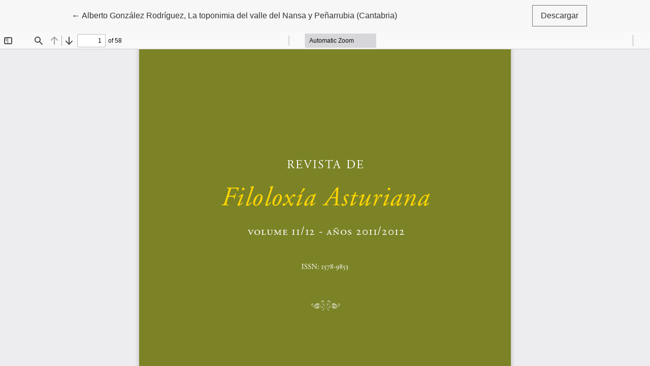

--- FILE ---
content_type: text/html; charset=utf-8
request_url: https://reunido.uniovi.es/index.php/RFA/article/view/9850/9600
body_size: 842
content:
<!DOCTYPE html>
<html lang="es-ES" xml:lang="es-ES">
<head>
	<meta charset="utf-8">
	<meta name="viewport" content="width=device-width, initial-scale=1.0">
	<title>
		Vista de Alberto González Rodríguez, La toponimia del valle del Nansa y Peñarrubia (Cantabria)
							| Revista de Filoloxía Asturiana
			</title>

	
<link rel="icon" href="https://reunido.uniovi.es/public/journals/9/favicon_es_ES.png">
<meta name="generator" content="Open Journal Systems 3.3.0.13">
	<link rel="stylesheet" href="https://reunido.uniovi.es/plugins/themes/healthSciences/libs/bootstrap.min.css?v=3.3.0.13" type="text/css" /><link rel="stylesheet" href="https://reunido.uniovi.es/index.php/RFA/$$$call$$$/page/page/css?name=stylesheet" type="text/css" /><link rel="stylesheet" href="https://reunido.uniovi.es/plugins/generic/orcidProfile/css/orcidProfile.css?v=3.3.0.13" type="text/css" />
</head>
<body class="page-view-pdf">
	<div class="pdf-header">
		<div class="pdf-return-article">
			<a href="https://reunido.uniovi.es/index.php/RFA/article/view/9850" class="btn btn-text">
				←
				<span class="sr-only">
											Volver a los detalles del artículo
									</span>
									Alberto González Rodríguez, La toponimia del valle del Nansa y Peñarrubia (Cantabria)
							</a>
		</div>
				<div class="pdf-download-button">
			<a href="https://reunido.uniovi.es/index.php/RFA/article/download/9850/9600/16425" class="btn" download>
				<span class="label">
					Descargar
				</span>
			</a>
		</div>
	</div>

	<div id="pdfCanvasContainer" class="pdf-frame">
		<iframe src="https://reunido.uniovi.es/plugins/generic/pdfJsViewer/pdf.js/web/viewer.html?file=https%3A%2F%2Freunido.uniovi.es%2Findex.php%2FRFA%2Farticle%2Fdownload%2F9850%2F9600%2F16425" width="100%" height="100%" style="min-height: 500px;" allowfullscreen webkitallowfullscreen></iframe>
	</div>
	
</body>
</html>
